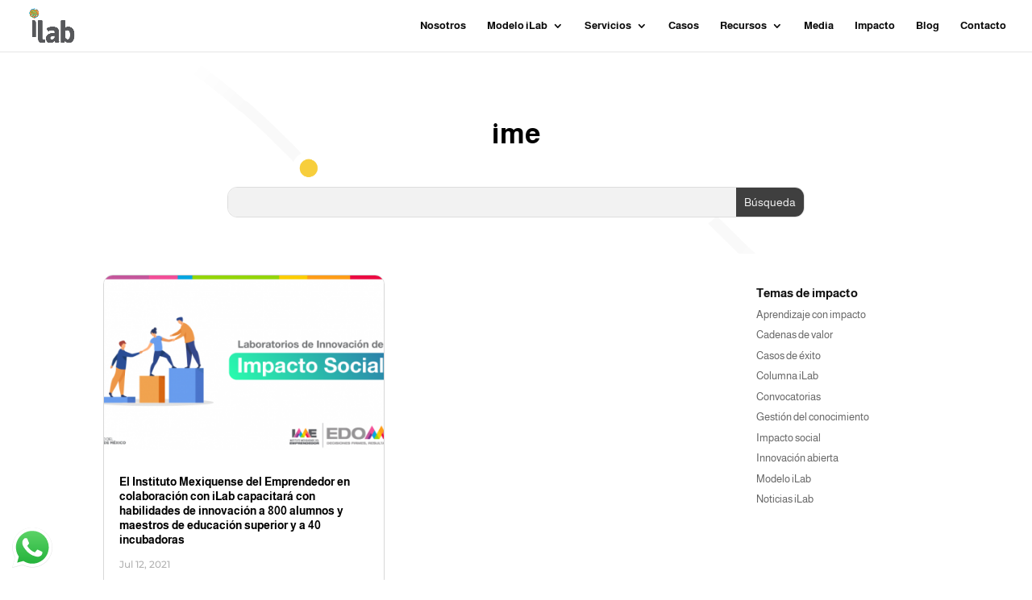

--- FILE ---
content_type: text/css
request_url: https://ilab.net/wp-content/et-cache/279302/et-core-unified-cpt-deferred-279302.min.css?ver=1767144039
body_size: 872
content:
.et_pb_section_0_tb_body.et_pb_section{padding-top:60px;padding-bottom:20px}.et_pb_text_0_tb_body.et_pb_text{color:#000000!important}.et_pb_text_0_tb_body{font-weight:700;font-size:35px}.et_pb_search_0_tb_body input.et_pb_searchsubmit{color:#F2F2F2!important;background-color:#3F3F3F!important;border-color:#3F3F3F!important}.et_pb_search_0_tb_body .et_pb_searchform{background-color:#F2F2F2}.et_pb_search_0_tb_body.et_pb_search,.et_pb_search_0_tb_body input.et_pb_s,.et_pb_blog_0_tb_body .et_pb_blog_grid .et_pb_post{border-radius:12px 12px 12px 12px;overflow:hidden}.et_pb_search_0_tb_body{overflow-x:hidden;overflow-y:hidden}.et_pb_search_0_tb_body input.et_pb_s{padding-top:0.715em!important;padding-right:0.715em!important;padding-bottom:0.715em!important;padding-left:0.715em!important;border-color:#3F3F3F!important;height:auto;min-height:0}.et_pb_section_1_tb_body.et_pb_section{padding-top:0px}.et_pb_blog_0_tb_body .et_pb_post .entry-title a,.et_pb_blog_0_tb_body .not-found-title{font-weight:600!important;color:#000000!important}.et_pb_blog_0_tb_body .et_pb_post:hover .entry-title a,.et_pb_blog_0_tb_body:hover .not-found-title,.et_pb_blog_0_tb_body .pagination a:hover,.et_pb_sidebar_0_tb_body.et_pb_widget_area:hover,.et_pb_sidebar_0_tb_body.et_pb_widget_area li:hover,.et_pb_sidebar_0_tb_body.et_pb_widget_area li:hover:before,.et_pb_sidebar_0_tb_body.et_pb_widget_area a:hover{color:#0010f7!important}.et_pb_blog_0_tb_body .et_pb_post .entry-title,.et_pb_blog_0_tb_body .not-found-title{font-size:14px!important;line-height:1.3em!important}.et_pb_blog_0_tb_body .et_pb_post,.et_pb_blog_0_tb_body .et_pb_post .post-content *{color:#3f3f3f!important}.et_pb_blog_0_tb_body .et_pb_post p{line-height:1.4em}.et_pb_blog_0_tb_body .et_pb_post .post-content,.et_pb_blog_0_tb_body.et_pb_bg_layout_light .et_pb_post .post-content p,.et_pb_blog_0_tb_body.et_pb_bg_layout_dark .et_pb_post .post-content p{font-weight:300;font-size:12px;line-height:1.4em}.et_pb_blog_0_tb_body .et_pb_post .post-meta,.et_pb_blog_0_tb_body .et_pb_post .post-meta a,#left-area .et_pb_blog_0_tb_body .et_pb_post .post-meta,#left-area .et_pb_blog_0_tb_body .et_pb_post .post-meta a{font-family:'Montserrat',Helvetica,Arial,Lucida,sans-serif;font-size:12px;color:#b2b2b2!important;line-height:2em}.et_pb_blog_0_tb_body .pagination a{font-family:'Montserrat',Helvetica,Arial,Lucida,sans-serif;font-size:14px;color:#000000!important}.et_pb_blog_0_tb_body .et_pb_post .entry-title a,.et_pb_blog_0_tb_body .not-found-title,.et_pb_blog_0_tb_body .pagination a{transition:color 300ms ease 0ms}.et_pb_sidebar_0_tb_body.et_pb_widget_area h3:first-of-type,.et_pb_sidebar_0_tb_body.et_pb_widget_area h4:first-of-type,.et_pb_sidebar_0_tb_body.et_pb_widget_area h5:first-of-type,.et_pb_sidebar_0_tb_body.et_pb_widget_area h6:first-of-type,.et_pb_sidebar_0_tb_body.et_pb_widget_area h2:first-of-type,.et_pb_sidebar_0_tb_body.et_pb_widget_area h1:first-of-type,.et_pb_sidebar_0_tb_body.et_pb_widget_area .widget-title,.et_pb_sidebar_0_tb_body.et_pb_widget_area .widgettitle{font-weight:700;font-size:15px}.et_pb_sidebar_0_tb_body.et_pb_widget_area p{line-height:1.5em}.et_pb_sidebar_0_tb_body.et_pb_widget_area,.et_pb_sidebar_0_tb_body.et_pb_widget_area li,.et_pb_sidebar_0_tb_body.et_pb_widget_area li:before,.et_pb_sidebar_0_tb_body.et_pb_widget_area a{font-size:13px;line-height:1.5em;transition:color 300ms ease 0ms}.et_pb_sidebar_0_tb_body.et_pb_widget_area{border-right-color:rgba(0,0,0,0)}.et_pb_column_3_tb_body{padding-top:15px}.et_pb_search_0_tb_body.et_pb_module{margin-left:auto!important;margin-right:auto!important}@media only screen and (min-width:981px){.et_pb_search_0_tb_body{width:70%}}@media only screen and (max-width:980px){.et_pb_text_0_tb_body{font-size:25px}.et_pb_search_0_tb_body{width:70%}.et_pb_section_1_tb_body.et_pb_section{padding-top:0px}.et_pb_sidebar_0_tb_body.et_pb_widget_area{border-right-color:rgba(0,0,0,0)}.et_pb_column_3_tb_body{padding-top:15px}}@media only screen and (max-width:767px){.et_pb_text_0_tb_body{font-size:20px}.et_pb_search_0_tb_body{margin-top:20px!important;width:100%}.et_pb_section_1_tb_body.et_pb_section{padding-top:40px}.et_pb_blog_0_tb_body .et_pb_post .entry-title,.et_pb_blog_0_tb_body .not-found-title{line-height:1.4em!important}.et_pb_blog_0_tb_body .et_pb_post .post-meta,.et_pb_blog_0_tb_body .et_pb_post .post-meta a,#left-area .et_pb_blog_0_tb_body .et_pb_post .post-meta,#left-area .et_pb_blog_0_tb_body .et_pb_post .post-meta a{line-height:2.8em}.et_pb_sidebar_0_tb_body.et_pb_widget_area{border-right-color:rgba(0,0,0,0)}.et_pb_column_3_tb_body{padding-top:0px}}